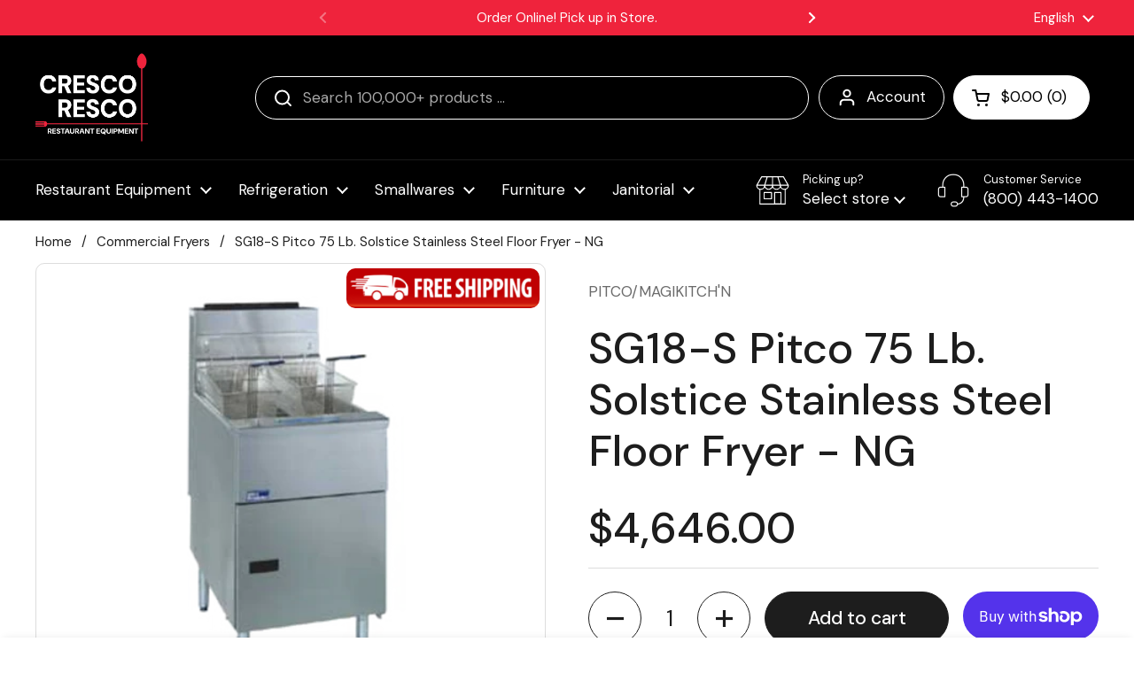

--- FILE ---
content_type: application/javascript; charset=utf-8
request_url: https://app.cpscentral.com/vendor_product.ashx?value=get_store_info&cps_site_version=restaurantequipment2.myshopify.com
body_size: 451
content:
{"value":"9633", "color":"rgba(217, 11, 11, 1)", "px":"30", "dealername":"Cresco-Resco", "learnimage":"https://s3.amazonaws.com/cdn.cpscentral.com/shopify_app_images/cps_shopify_dealer_image9633_restaurantequipment2_8469.png", "logoimage":"https://s3.amazonaws.com/cdn.cpscentral.com/shopify_app_logos/cps_shopify_dealerlogo_image9633_restaurantequipment2_4267.png", "faqpagelink":"", "cartlocation":"", "margintoppixels":"", "marginbottompixels":"", "cartlocationbeforeafter":"", "font":"Helvetica", "jumpPage":"1", "cartoffering":"3", "sitename":"", "offering":"2" }

--- FILE ---
content_type: application/javascript; charset=utf-8
request_url: https://app.cpscentral.com/vendor_product.ashx?value=check_site_shopify_app&cps_site_version=restaurantequipment2.myshopify.com&callback=callback&callback=jQuery37003378149590777313_1768643556691&_=1768643556692
body_size: -34
content:
callback,jQuery37003378149590777313_1768643556691({"response": { "status":" 1 "}  })